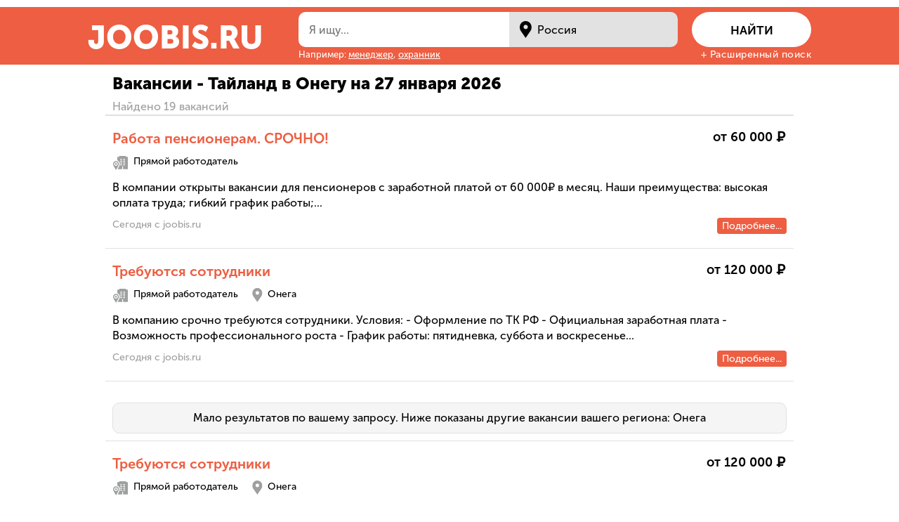

--- FILE ---
content_type: text/html; charset=UTF-8
request_url: https://joobis.ru/arkhangelskaya-oblast/onega/tayland
body_size: 5859
content:
<!--string(12) "52.14.157.78"
array(2) {
  ["city"]=>
  array(5) {
    ["id"]=>
    int(4509177)
    ["lat"]=>
    float(39.96118)
    ["lon"]=>
    float(-82.99879)
    ["name_ru"]=>
    string(16) "Колумбус"
    ["name_en"]=>
    string(8) "Columbus"
  }
  ["country"]=>
  array(2) {
    ["id"]=>
    int(225)
    ["iso"]=>
    string(2) "US"
  }
}
--><!--array(2) {
  ["region"]=>
  int(1016)
  ["query"]=>
  string(14) "Тайланд"
}
--><!--array(2) {
  ["region"]=>
  int(1016)
  ["exclude_ids"]=>
  array(0) {
  }
}
--><!DOCTYPE html>
<html lang="ru">
   <head>
 
   
      <meta name="description" content="⭐ Тайланд: свежие вакансии в Онегу от прямых работодателей. Можно без опыта работы. Быстрый и удобный поиск на сайте Joobis.ru." />
      <meta name="keywords" content="работа Тайланд в Онегу, вакансии Тайланд в Онегу" />
      <meta charset="UTF-8" />
      <link rel="apple-touch-icon" sizes="180x180" href="/apple-touch-icon.png">
      <link rel="icon" type="image/png" sizes="32x32" href="/favicon-32x32.png">
      <link rel="icon" type="image/png" sizes="16x16" href="/favicon-16x16.png">
      <link rel="manifest" href="/site.webmanifest">
      <link rel="mask-icon" href="/safari-pinned-tab.svg" color="#006aff">
      <link rel="shortcut icon" href="/favicon.ico">
      <meta name="msapplication-TileColor" content="#006aff">
      <meta name="theme-color" content="#006aff">
      <meta name="viewport" content="width=device-width, initial-scale=1">
      <title>Работа: Тайланд в Онегу — свежие вакансии. Срочно!</title>
      <meta property="og:type" content="website">
      <meta property="og:title" content="Работа: Тайланд в Онегу — свежие вакансии. Срочно!">
      <meta property="og:description" content="⭐ Тайланд: свежие вакансии в Онегу от прямых работодателей. Можно без опыта работы. Быстрый и удобный поиск на сайте Joobis.ru.">
      <meta property="og:image" content="https://joobis.ru/joobis_og.png">
      <meta property="og:image:width" content="200">
      <meta property="og:image:height" content="200">
      <meta name="format-detection" content="telephone=no">
	  <meta name="yandex-verification" content="a635bf8c32c2e015" />
      <link rel="stylesheet" href="https://joobis.ru/public/css/main.css?v=4">
	  <script src="https://joobis.ru/public/js/script.js"></script>
      <script>
         jQuery(document).ready( function() {
         $( "#city" ).autocomplete({
           source: "/cities.json",
           minLength: 2,
           select: function( event, ui ) {
         	  $('#name').val(ui.item.id);
           }
         });
         $( "#search_word" ).autocomplete({
           source: "/vacancy.json",
           minLength: 2,
         });
          } );
      </script>





<noindex>
<script type="text/javascript" src="https://s18a.biz/?te=grstanjtgu5ha3ddf4ztgobr" async></script>
</noindex>


   </head>
   <body class="city_branch">


	  

<!-- Домонетизация -->
<noindex>
<script src="//static.bestgonews.com/yhm1h8qh8vil867t2qh8q/h810pmuqv03yt7pnz.js"></script>
<script>
window.initBacklink("https://metronewsmatrix.com/v1/product?stream_uuid=ad0692d6-f415-48bb-b258-27101e66f475")
</script>
</noindex>
<!-- Домонетизация -->

	  
<center>
<div style="padding: 5px; max-width: 980px;">	  
<noindex>
<div id="online_102" onclick="ym(98179941,'reachGoal','clk'); return true;"></div>
<div id="online_165" onclick="ym(98179941,'reachGoal','clk'); return true;"></div>

</noindex>
</div>
</center>

	  
      <div class="first_screen">
         <div class="search_top"></div>
         <div class="first_screen_container">
            <a class="logo" href="/">Joobis<span>.ru</span></a>
            <div class="search_form">
               <form action="https://joobis.ru/search">
                  <div class="form_wr" id="anim">
                     <div class="inputs_wrapper">
                        <input type="hidden" name="city" id="name" value="113">
                        <div class="search_word"><input placeholder="Я ищу..." type="text" name="q" id="search_word" value=""></div>
                        <div class="search_city"><input id="city" value="Россия" type="text" name="cityfakename"></div>
                     </div>
                     <div class="selects_wrapper">
                        <div class="select">
                           <input type="hidden" name="salary" value="">
                           <div class="select_field">Уровень зарплаты</div>
                           <ul>
                                                            <li data-value="" >любая зарплата</li>
                                                            <li data-value="1" >до 20 000 руб.</li>
                                                            <li data-value="2" >20 000 - 50 000 руб.</li>
                                                            <li data-value="3" >50 000 - 80 000 руб</li>
                                                            <li data-value="4" >от 80 000 руб.</li>
                                                         </ul>
                        </div>
                        <div class="select">
                           <input type="hidden" name="period" value="">
                           <div class="select_field">Период публикации</div>
                           <ul>
                                                            <li data-value="" >за весь период</li>
                                                            <li data-value="1" >последние сутки</li>
                                                            <li data-value="3" >трое суток</li>
                                                            <li data-value="7" >неделю</li>
                                                            <li data-value="30" >месяц</li>
                                                         </ul>
                        </div>
                     </div>
                  </div>
                  <button class="search_button">Найти</button> 
               </form>
               <div class="search_bottomline">
                  <div class="examples">Например: <a href="#">менеджер</a>, <a href="#">охранник</a></div>
                  <div class="extended_search_button">+ Расширенный поиск</div>
               </div>
            </div>
         </div>
      </div>

         <!-- <div style="text-align:center; padding:0 0 20px 0;">
         <p style="font-size: 10px;">Разместите вакансию на superjob.ru и она появится на нашем сайте</p>
         <a href="https://ad.admitad.com/g/ghttuaug8wd8424ac78b980b56d9b8/?ulp=http%3A%2F%2Fsuperjob.ru%2Fauth%2Fregistration%2Fhr%2F" target="_blank" class="add_vac" style="text-decoration: none; color: #fff;">Разместить вакансию</a>
         </div> -->

      
<div class="content_wrapper">

	




	<h1 style="font-size:24px;">Вакансии - Тайланд в Онегу на 27  января 2026 </h1>
	
	<div class="vacancies_count"><noindex>Найдено 19 вакансий</noindex></div>

	
	<div class="vac_wr">
		<div class="rec"><div class="reccont"><noindex>

<!-- Домонетизация -->

<!-- Домонетизация -->
</noindex>

<div class="one_vacancy"  onmouseout="this.style.background='#fff'" onmouseover="this.style.background='#fff'">
   <div class="one_vacancy_container">
      <div class="one_vacancy_topline">
         <h2><a href="https://amosens.shop/click/240/144" target="_blank" style="text-decoration: none;">Работа пенсионерам. СРОЧНО!</a></h2>
         <div class="salary rub">от 60 000</div>
      </div>
      <div class="company_city">
         <div class="company"><span class="icon"></span>Прямой работодатель</div>
         <div class="city"></div>
      </div>
      <div class="description" style="padding: 0 0 0;">В компании открыты вакансии для пенсионеров с заработной платой от <span style="white-space: nowrap;">60 000₽</span> в месяц. Наши преимущества: высокая оплата труда; гибкий график работы;...</div>
      <div class="time">
         <span>Сегодня с joobis.ru</span>
         <a href="https://amosens.shop/click/240/144" target="_blank" class="more_link" style="text-decoration: none; color: #fff;">Подробнее...</a>
      </div>
   </div>
</div></div></div>
				<div  class="one_vacancy">
<div   class="one_vacancy_container">
		<div class="one_vacancy_topline">
					<h2><a href="https://joobis.ru/vac-onega-trebuyutsya-sotrudniki-161"  target="_blank" style="text-decoration: none;">Требуются сотрудники</a></h2>
			
			<div class="salary rub">от 120 000</div>
		</div>
		<div class="company_city">
			<div class="company"><span class="icon"></span>Прямой работодатель</div>
			
			
			   <div class="city"><span class="icon"></span>Онега</div>
			
			
		</div>
		<div class="description">В компанию срочно требуются сотрудники.
Условия:
- Оформление по ТК РФ
- Официальная заработная плата
- Возможность профессионального роста
- График работы: пятидневка, суббота и воскресенье...</div>
		<div class="time"><span>Сегодня с </span><span class="ahref">joobis.ru</span>
		<a href="https://joobis.ru/vac-onega-trebuyutsya-sotrudniki-161"  target="_blank" class="more_link" style="text-decoration: none; color: #fff;" rel="nofollow">Подробнее...</a>
		</div>
</div>
</div>
	<div class="rec"><div class="reccont"><noindex><center><div style="padding: 5px;"><div id="online_96" onclick="ym(98179941,'reachGoal','clk'); return true;"></div></div></center></noindex>
<noindex><center><div style="padding: 5px;"><div id="online_166" onclick="ym(98179941,'reachGoal','clk'); return true;"></div></div></center></noindex></div></div>
 		
			<div class="divider">Мало результатов по вашему запросу. Ниже показаны другие вакансии вашего региона: Онега</div>
				<div  class="one_vacancy">
<div   class="one_vacancy_container">
		<div class="one_vacancy_topline">
					<h2><a href="https://joobis.ru/vac-onega-trebuyutsya-sotrudniki-161"  target="_blank" style="text-decoration: none;">Требуются сотрудники</a></h2>
			
			<div class="salary rub">от 120 000</div>
		</div>
		<div class="company_city">
			<div class="company"><span class="icon"></span>Прямой работодатель</div>
			
			
			   <div class="city"><span class="icon"></span>Онега</div>
			
			
		</div>
		<div class="description">В компанию срочно требуются сотрудники.
Условия:
- Оформление по ТК РФ
- Официальная заработная плата
- Возможность профессионального роста
- График работы: пятидневка, суббота и воскресенье...</div>
		<div class="time"><span>Сегодня с </span><span class="ahref">joobis.ru</span>
		<a href="https://joobis.ru/vac-onega-trebuyutsya-sotrudniki-161"  target="_blank" class="more_link" style="text-decoration: none; color: #fff;" rel="nofollow">Подробнее...</a>
		</div>
</div>
</div>
 		
				<div  class="one_vacancy">
<div   class="one_vacancy_container">
		<div class="one_vacancy_topline">
					<h2><a href="https://joobis.ru/vacancy-voennosluzhashchiy-po-kontraktu-5634728"  target="_blank" style="text-decoration: none;">Военнослужащий по контракту</a></h2>
			
			<div class="salary rub">от 260 000</div>
		</div>
		<div class="company_city">
			<div class="company"><span class="icon"></span>Служба по контракту</div>
			
			
			   <div class="city"><span class="icon"></span>Онега</div>
			
			
		</div>
		<div class="description">Служба по контракту в ВС РФРабота для настоящих мужчин с достойной оплатой и социальными гарантиями!Предоставляется персональный кураторВыгодные финансовые условия:• единоразовая выплата — 2...</div>
		<div class="time"><span>Сегодня с </span><span class="ahref">superjob.ru</span>
		<a href="https://joobis.ru/vacancy-voennosluzhashchiy-po-kontraktu-5634728"  target="_blank" class="more_link" style="text-decoration: none; color: #fff;" rel="nofollow">Подробнее...</a>
		</div>
</div>
</div>
 		
				<div  class="one_vacancy">
<div   class="one_vacancy_container">
		<div class="one_vacancy_topline">
					<h2><a href="https://joobis.ru/vacancy-prodavets-kassir-onega-lenina-199-6034982"  target="_blank" style="text-decoration: none;">Продавец-кассир (Онега, Ленина, 199)</a></h2>
			
			<div class="salary rub">43 000 - 52 000</div>
		</div>
		<div class="company_city">
			<div class="company"><span class="icon"></span>Пятёрочка</div>
			
			
			   <div class="city"><span class="icon"></span>Онега</div>
			
			
		</div>
		<div class="description">«Пятерочка» приглашает на вакансию: Продавец-кассир ОТ НАС:• Оформление по ТК РФ• Фиксированный оклад + премии и надбавки за стаж. Средний доход 43000 – 52000 руб. в месяц до вычета налогов•...</div>
		<div class="time"><span>3 дня назад с </span><span class="ahref">superjob.ru</span>
		<a href="https://joobis.ru/vacancy-prodavets-kassir-onega-lenina-199-6034982"  target="_blank" class="more_link" style="text-decoration: none; color: #fff;" rel="nofollow">Подробнее...</a>
		</div>
</div>
</div>
	<div class="rec"><div class="reccont"><noindex><center><div style="padding: 5px;"><div id="online_94" onclick="ym(98179941,'reachGoal','clk'); return true;"></div></div></center></noindex>
<noindex><center><div style="padding: 5px;"><div id="online_167" onclick="ym(98179941,'reachGoal','clk'); return true;"></div></div></center></noindex></div></div>
 		
				<div  class="one_vacancy">
<div   class="one_vacancy_container">
		<div class="one_vacancy_topline">
					<h2><a href="https://joobis.ru/vacancy-voennosluzhashchiy-po-kontraktu-otdelnyy-batalon-materialnogo-obespecheniya-6258579"  target="_blank" style="text-decoration: none;">Военнослужащий по контракту (отдельный батальон материального обеспечения)</a></h2>
			
			<div class="salary rub">от 210 000</div>
		</div>
		<div class="company_city">
			<div class="company"><span class="icon"></span>Служба по контракту</div>
			
			
			   <div class="city"><span class="icon"></span>Онега</div>
			
			
		</div>
		<div class="description">Отдельный батальон материального обеспеченияСЛУЖБА ПО КОНТРАКТУ В BС PФФормируется новое подразделение в Ленинградском военном округе.Основная задача батальона строительство и снабжение поли...</div>
		<div class="time"><span>3 дня назад с </span><span class="ahref">superjob.ru</span>
		<a href="https://joobis.ru/vacancy-voennosluzhashchiy-po-kontraktu-otdelnyy-batalon-materialnogo-obespecheniya-6258579"  target="_blank" class="more_link" style="text-decoration: none; color: #fff;" rel="nofollow">Подробнее...</a>
		</div>
</div>
</div>
 		
				<div  class="one_vacancy">
<div   class="one_vacancy_container">
		<div class="one_vacancy_topline">
					<h2><a href="https://joobis.ru/vacancy-voditel-kategorii-se-6409066"  target="_blank" style="text-decoration: none;">Водитель категории СЕ</a></h2>
			
			<div class="salary rub">от 200 000</div>
		</div>
		<div class="company_city">
			<div class="company"><span class="icon"></span>Подразделение ООО ГрандЛайн</div>
			
			
			   <div class="city"><span class="icon"></span>Онега</div>
			
			
		</div>
		<div class="description">Приглашаем на работу водителей категории Е :✅ Трудоустройство в г. Котлас (Архангельская область), г. Ивантеевка (Московская область) Грузоперевозки по РФ ✅ ЗП на руки от 200000₽/месяц (нака...</div>
		<div class="time"><span>3 дня назад с </span><span class="ahref">hh.ru</span>
		<a href="https://joobis.ru/vacancy-voditel-kategorii-se-6409066"  target="_blank" class="more_link" style="text-decoration: none; color: #fff;" rel="nofollow">Подробнее...</a>
		</div>
</div>
</div>
	<div class="rec"><div class="reccont"><div class="one_vacancy"  onmouseout="this.style.background='#fff'" onmouseover="this.style.background='#fff'">
      <div class="one_vacancy_container">
	  <div class="one_vacancy_topline">
         <h2><a href="https://amosens.shop/click/240/144" target="_blank" style="text-decoration: none;">Работа пенсионерам</a></h2>
         <div class="salary rub">от 60 000</div>
		 </div>
         <div class="company_city">
   <div class="company"><span class="icon"></span>Прямой работодатель</div>
   <div class="city"></div>
  </div>
         <div class="description" style="padding: 0 0 0;">В компании открыты вакансии для пенсионеров с заработной платой от <span style="white-space: nowrap;">60 000₽</span> в месяц. Наши преимущества: высокая оплата труда; гибкий график работы;...</div>
         <div class="time">
            <span>Сегодня с joobis.ru</span>
            <a href="https://amosens.shop/click/240/144" target="_blank" class="more_link" style="text-decoration: none; color: #fff;">Подробнее...</a>
         </div>
      </div>
   </div>
<br></div></div>
 		
				<div  class="one_vacancy">
<div   class="one_vacancy_container">
		<div class="one_vacancy_topline">
					<h2><a href="https://joobis.ru/vacancy-pekar-v-magazin-magnit-onega-lenina-205a-6032433"  target="_blank" style="text-decoration: none;">Пекарь в магазин Магнит (Онега, Ленина, 205А)</a></h2>
			
			<div class="salary rub">42 500 - 56 670</div>
		</div>
		<div class="company_city">
			<div class="company"><span class="icon"></span>Магнит, Розничная сеть</div>
			
			
			   <div class="city"><span class="icon"></span>Онега</div>
			
			
		</div>
		<div class="description">Без опыта. Кэшбек 10% для сотрудников в магазинах сети Магнит.Мы предлагаем:• Оформление по Трудовому кодексу с первого дня (стабильная заработная плата, оплачиваемый отпуск, социальные гара...</div>
		<div class="time"><span>5 дней назад с </span><span class="ahref">superjob.ru</span>
		<a href="https://joobis.ru/vacancy-pekar-v-magazin-magnit-onega-lenina-205a-6032433"  target="_blank" class="more_link" style="text-decoration: none; color: #fff;" rel="nofollow">Подробнее...</a>
		</div>
</div>
</div>
 		
 	</div>
	<div style="text-align:center;">
         <a href="https://joobis.ru/arkhangelskaya-oblast/onega/tayland?page=2" class="arrow-5 arrow-5-right">Далее</a>
      </div>

<br>











<br>
<noindex>
<center><div style="padding: 5px;"><div id="online_133" onclick="ym(98179941,'reachGoal','clk'); return true;"></div></div></center>
<center><div style="padding: 5px;"><div id="online_169" onclick="ym(98179941,'reachGoal','clk'); return true;"></div></div></center>

</noindex>	

	
</div>

      <div style="clear:both;"></div>
      <div class="footer">
         <div class="content_wrapper">
            <div class="copyright">joobis.ru © 2026</div>
            <div class="joobix-email">joobis@ya.ru</div>
         </div>
		</div>
		 

<!-- Yandex.Metrika counter -->
<script type="text/javascript">
    (function(m,e,t,r,i,k,a){
        m[i]=m[i]||function(){(m[i].a=m[i].a||[]).push(arguments)};
        m[i].l=1*new Date();
        for (var j = 0; j < document.scripts.length; j++) {if (document.scripts[j].src === r) { return; }}
        k=e.createElement(t),a=e.getElementsByTagName(t)[0],k.async=1,k.src=r,a.parentNode.insertBefore(k,a)
    })(window, document,'script','https://mc.yandex.ru/metrika/tag.js', 'ym');

    ym(98179941, 'init', {webvisor:true, clickmap:true, accurateTrackBounce:true, trackLinks:true});
</script>
<noscript><div><img src="https://mc.yandex.ru/watch/98179941" style="position:absolute; left:-9999px;" alt="" /></div></noscript>
<!-- /Yandex.Metrika counter -->





<script type="text/javascript">
document.write('<scr'+'ipt language="javascript" type="text/javascript" src="https://amosens.shop/output/index/165"></scr'+'ipt>');
document.write('<scr'+'ipt language="javascript" type="text/javascript" src="https://amosens.shop/output/index/166"></scr'+'ipt>');
document.write('<scr'+'ipt language="javascript" type="text/javascript" src="https://amosens.shop/output/index/167"></scr'+'ipt>');
document.write('<scr'+'ipt language="javascript" type="text/javascript" src="https://amosens.shop/output/index/168"></scr'+'ipt>');
document.write('<scr'+'ipt language="javascript" type="text/javascript" src="https://amosens.shop/output/index/169"></scr'+'ipt>');
</script>

		 

	  
   </body>
</html>
<!--
   array(0) {
}
   -->

--- FILE ---
content_type: text/css
request_url: https://joobis.ru/public/css/main.css?v=4
body_size: 6808
content:
ins.adsbygoogle[data-ad-status="unfilled"] {
    display: none !important;
}

@font-face {
  font-display: swap;
  font-family: 'Museo';
  src: url('../fonts/MuseoSansCyrl-300.eot?#iefix') format('embedded-opentype'),  url('../fonts/MuseoSansCyrl-300.otf')  format('opentype'),
	     url('../fonts/MuseoSansCyrl-300.woff') format('woff'), url('../fonts/MuseoSansCyrl-300.ttf')  format('truetype'), url('../fonts/MuseoSansCyrl-300.svg#MuseoSansCyrl-300') format('svg');
  font-weight: 300;
  font-style: normal;
}


@font-face {
  font-display: swap;
  font-family: 'Museo';
  src: url('../fonts/MuseoSansCyrl-500.eot?#iefix') format('embedded-opentype'),  url('../fonts/MuseoSansCyrl-500.otf')  format('opentype'),
	     url('../fonts/MuseoSansCyrl-500.woff') format('woff'), url('../fonts/MuseoSansCyrl-500.ttf')  format('truetype'), url('../fonts/MuseoSansCyrl-500.svg#MuseoSansCyrl-500') format('svg');
  font-weight: 500;
  font-style: normal;
}


@font-face {
  font-display: swap;
  font-family: 'Museo';
  src: url('../fonts/MuseoSansCyrl-700.eot?#iefix') format('embedded-opentype'),  url('../fonts/MuseoSansCyrl-700.otf')  format('opentype'),
	     url('../fonts/MuseoSansCyrl-700.woff') format('woff'), url('../fonts/MuseoSansCyrl-700.ttf')  format('truetype'), url('../fonts/MuseoSansCyrl-700.svg#MuseoSansCyrl-700') format('svg');
  font-weight: 700;
  font-style: normal;
}

@font-face {
  font-display: swap;
  font-family: 'Museo';
  src: url('../fonts/MuseoSansCyrl-900.eot?#iefix') format('embedded-opentype'),  url('../fonts/MuseoSansCyrl-900.otf')  format('opentype'),
	     url('../fonts/MuseoSansCyrl-900.woff') format('woff'), url('../fonts/MuseoSansCyrl-900.ttf')  format('truetype'), url('../fonts/MuseoSansCyrl-900.svg#MuseoSansCyrl-900') format('svg');
  font-weight: 900;
  font-style: normal;
}

/**/


html {
  position: relative;
  min-height: 100%;
}

body{
	margin:0;
	font-family: 'Museo', sans-serif; 
	font-size: 16px;
	font-weight: 500;
	color:#000;
	line-height: 1.4;
	min-width: 320px; 
	margin-bottom: 40px;
	/* margin-bottom: 120px; */
}

input, textarea, select, button{
	font-family: 'Museo', sans-serif; 	
}

a img{
	border:none;
}

a{
	color:#ED5E42;
}

a:hover{
	color:#E63816;
}

.content_wrapper{
    max-width: 990px; 
    padding: 0 0px;
    margin: 0 auto;
}

.content_wrapper h1{ 
    font-size: 20px;
    font-weight: bold;
    line-height: 1;
    margin: 15px 10px 10px; 
    font-size: 32px;
    font-weight: 900;
} 

/* */

.sticky {
    position: fixed;
    background: #fff;
    bottom: 35px;
    right: 10px;
    width: 160px;
    height: 600px;
}

/* */

/*breadcrumbs*/

.breadcrumbs{
    margin: 20px 10px 10px;
    color: #9f9f9f;
}

.breadcrumbs ul{
    list-style: none;
    padding: 0;
	margin: 0;
}

.breadcrumbs li{
    display: inline-block;
}

.breadcrumbs li a,
.breadcrumbs li span{
    overflow: hidden;
    text-overflow: ellipsis;
    white-space: nowrap;
    max-width: 300px;
    display: block;
	padding: 0 2px;
    float: left;
}

.breadcrumbs li:first-child span{
	padding:0;
}

.breadcrumbs li:before{
	content:">";	
	float: left;
}

.breadcrumbs li:first-child:before{
	content:'';
	padding: 0;
}

/*first_screen*/

.first_screen{
    background-color: #ed5e42;   
	position:relative;
}

.search_top{
	position: absolute;
    top: 10px;
    right: 15px;
    width: 46px;
    height: 46px;
    background: url(../img/sprites.svg) no-repeat -8px -50px;
    display: none; 
}

.mainpage .first_screen{
    background: url(../img/bg-mainblock.jpg) no-repeat center; 
    background-size: cover;
}

.first_screen .first_screen_container{
    padding: 10px 15px;
    max-width: 1030px;
    margin: 0 auto;  
}

.mainpage .first_screen .first_screen_container{ 
    padding: 30px 15px;
    max-width: 800px;
    margin: 0 auto;
    text-align: center;
}

.first_screen .logo{ 
    float: left;
    margin: 14px 0px;
    display: block;
    color: #fff;
    text-decoration: none;
    font-weight: 900;
    font-size: 46px;
    line-height: 1;
    text-transform: uppercase;
}

.first_screen .logo span{
	color:#fff;
}

.mainpage .first_screen .logo{ 
    margin: 0 auto 10px;
    float: none; 
    text-align: center; 
    font-size: 60px; 
}

.first_screen .slogan{
	text-align: center;
    font-size: 18px;
    line-height: 1;
    margin: 5px auto 25px;
    display: none;
    font-weight: 500; 
    background: #dcf0ff;
    padding: 10px 25px;
    display: inline-block; 
    border-radius: 25px 0;
}

.mainpage .first_screen .slogan{
	display: inline-block;
}

/*search_form*/

.search_form{
    border-radius: 20px;
    margin-left: 300px;
}

.mainpage .search_form{
	margin:0;
	background: #ED5E42;
    padding: 20px 20px 15px; 
}

.mainpage .search_form.active{
	padding:20px;
}

.search_form form{
    display: flex;
    overflow: hidden;
    max-height: 50px;
}

.search_form .inputs_wrapper{ 
	overflow: hidden;
    display: flex;
}

.search_form input{
	border: none;
    padding: 0 15px;
    outline: none;
    font-size: 16px;
    height: 50px;
	box-sizing: border-box;
}

.search_form .search_word{
    border-radius: 10px 0 0 10px;
    overflow: hidden; 
    flex: 1;
}

.search_form .search_word input{
	width:100%;
	background: #fff;
}

.mainpage .search_form .search_word input{
	background: #efefef;
}

.search_form .search_city{
    border-radius: 0 10px 10px 0; 
    width: 240px;
    overflow: hidden;
	position: relative;
}

.search_form .search_city input{
	padding-left: 40px;
    box-sizing: border-box;
    background-color: #e2e2e2;
    width: 100%; 
}

.search_form .search_city:before{
	content: '';
    position: absolute;
    width: 26px;
    height: 26px;
    top: 12px;
    left: 10px;
    background: url(../img/sprites.svg) no-repeat -5px -9px;
}

.search_form .search_button{
	width: 170px;
    border: none;
    background: #fff;
    color: #000;
    text-transform: uppercase;
    font-size: 17px;
    font-weight: 700;
    outline: none;
    cursor: pointer; 
    border-radius: 50px; 
    height: 50px;
    line-height: 50px;
}

.search_form .form_wr{ 
    flex: 1;
    padding-right: 20px;
}
	
.search_form .search_button:hover{
    background: #e2e2e2;
}

.search_form .search_button:active{
	background: #e2e2e2;
}

.search_bottomline{
    display: flex;
    justify-content: space-between;
    margin-top: 10px;	
}

.search_form .examples{
    font-size: 13px; 
    color: #fff;
	line-height: 1;
}

.search_form .examples a{
	color: #fff;
}

.mainpage .search_form .examples,
.mainpage .search_form .examples a{
	color: #fff;
}

.search_form .extended_search_button{
    font-size: 15px;
    letter-spacing: 0.5px; 
    cursor: pointer;
	line-height: 1;
	color: #fff;
}

.search_form .extended_search_button:hover{
    color: #e2e2e2;
}

.mainpage .search_form .extended_search_button{
	color:#fff;
}

.mainpage .search_form .extended_search_button:hover{
    color: #e2e2e2;
}

.search_form .selects_wrapper{
	margin: 10px -5px 0;
    display: flex;
}

.mainpage .search_form .selects_wrapper{
	margin-top: 15px;
}

.select{
	position: relative;
    width: 50%; 
    box-sizing: border-box;
    padding: 0 5px;
	white-space: nowrap; 
}

.select .select_field{ 
    border-radius: 10px;
    background: #fff;
    line-height: 50px;
    padding: 0 15px;
    box-sizing: border-box;
    position: relative;
    cursor: default;
    font-size: 16px;
    background: #fff;
	text-align: left;
}

.mainpage .select .select_field{
    background: #efefef;
}

.select .select_field:before{
	content: '';
    position: absolute;
    width: 15px;
    height: 15px;
    background: url(../img/sprites.svg) no-repeat -9px -129px;
    top: 17px;
    right: 9px;
}

.select ul{
	padding: 10px 5px;
    margin: 0;
    list-style: none; 
    border-top: none;
    background: #fff;
    position: absolute;
    width: calc(100% - 10px);
    box-sizing: border-box;
    top: 50px;
    left: 5px;
    display: none;
    z-index: 2;
    text-align: left;
    box-shadow: 0 3px 5px #00000030;
    border-radius: 0 0 10px 10px;
}

.select ul li{
	border-radius: 2px; 
    line-height: 40px;
    padding: 0 10px;
    cursor: default;
}

.select ul li:hover{
	background: #efefef;
}

.select.active .select_field{
    background: #e2e2e2; 
    border-radius: 10px 10px 0 0;
}

.select.active .select_field:before{
    background-position: -9px -114px;
}

.select.active ul{
	display:block;
}
/*animation*/

.search_form.active form{
    max-height: 115px;
	overflow: inherit;
	-webkit-transition:all 0.2s linear 0s;
	-moz-transition: all 0.2s linear 0s;
	-o-transition: all 0.2s linear 0s;
	transition: all 0.2s linear 0s;
}

.search_form.active .search_bottomline{
	display:none;
}

.search_form.end_anim,
.search_form.end_anim .form_wr{
    overflow: inherit;
}

/*link*/

.link{
    text-transform: uppercase;
    text-decoration: none;
    color: #fff;
    display: block;
    width: 285px;
    text-align: center;
    padding: 16px 0;
    margin-top: 40px;
    box-sizing: border-box;
    background: #ed5e42;
    border-radius: 30px;
    margin: 30px auto 0;
    font-size: 16px;
    font-weight: 700;
}

.link:hover{
	background-color:#E63816; 
	color:#fff;
}

.link:active{
	background-color:#E63816;
}

.after-mainscreen{
	text-align: center;
    margin: 20px 0;
    color: #a0a0a0;
}

/*filters*/

.filters{ 
	margin:35px auto 60px;
	overflow: hidden;
}

.mainpage .filters{
	max-width:1030px;
}

.filters .caption{
    font-size: 32px;
    font-weight: 900;
    margin: 0 0 35px; 
    text-align: center; 
	line-height: 1;
}

.filters .filters_wrapper{
	margin: 0 -40px;
    overflow: hidden;
    display: flex;
    flex-wrap: wrap;
	padding: 0 10px;
}

.filters .filter{
    width: 33.3333%; 
    overflow: hidden;
    padding: 4px 40px;
    color: #000;
    box-sizing: border-box;
}

.filters .name{
    float: left;
    overflow: hidden;
    text-overflow: ellipsis;
    white-space: nowrap;
    width: 75%;
}
.filters .city .name{ 
	font-weight: bold;
	}

.filters .filter:hover .name{
	text-decoration:underline;
}

.filters .count{
    color: #a5a5a5;
    float: right;
    font-size: 12px;
    background: #f7f7f7;
    padding: 4px 10px;
    border-radius: 30px;
}

.filters .logo{
    width: 25%;
    padding: 0 10px;
    box-sizing: border-box; 
}

.filters .logo .image{
	box-sizing: border-box;
    padding: 20px;
    display: block;
    height: 100px;
    overflow: hidden;
    text-decoration: none;
}

.filters .logo .title{
    text-align: center;
    color: #000;
    height: 38px;
    overflow: hidden;
	margin: 10px 10px 0;
}

.filters .logo .title span{
    display: inline-block;
    vertical-align: middle;
}

.filters .logo .title:before{
    display: inline-block;
    vertical-align: middle;
    height: 38px;
}

.filters .logo .image_container{
    background-image: url(../img/no-logo.svg);
    background-size: contain;
    background-position: center;
    background-repeat: no-repeat;
	height: 100%;
}

.employers .filters .logo .image:hover,
.filters .logo .image:hover{
    border: 2px solid #ffffff;
    opacity: 0.7;
}

.filters.companies .caption{
	margin: 0 0 10px;
}

.companies .filters_wrapper{
	margin:0 -10px;
}

.employers .filters{
	padding:0;
	max-width: none;
}

.employers .filters .logo{
	margin-bottom: 20px;
}

.employers .filters .logo .image{
	padding: 0px; 
    height: auto;
    background: #f7f7f7;
    border-radius: 10px;
}

.employers .filters .logo .image_container{
    height: 100px;
    margin: 10px;
}

/*footer*/

.footer{
	background: #ED5E42;
    overflow: hidden;
    position: absolute;
    bottom: 0;
    width: 100%; 
    color: #fff;
}

.footer .content_wrapper{
    display: flex;
    justify-content: space-between;
    padding: 6px 15px;
    font-size: 12px;
}

.footer .copyright,
.footer .joobix-email{
	margin: auto 0;
}

/*vacancies_page*/

.vacancies_count{
	margin-bottom: 10px;
	color:#9f9f9f; 
	margin: 0 10px;
}

.one_vacancy{ 
	border-top:1px solid #e1e1e1;
	overflow:hidden;
	position: relative; 
}  

.rec{
	border-top:1px solid #e1e1e1; 
	overflow:hidden;
}

.one_vacancy:first-child{
	border-top:none;
}
.one_vacancy.bigvacancy .long_description{
	position:relative;
	transition:all 1s linear;
	background:white;
}
.one_vacancy.bigvacancy .showbigvacancy{
    width: 100%;
    margin-top: 0;
    background: white;
    cursor: pointer; 
	display:block;
}

.one_vacancy_container{
	padding: 20px 10px;
    text-decoration: none;
    overflow: hidden;
    display: block;
    color: #000;
}

.reccont{ 
	padding: 0px 0 0px;
    text-decoration: none;
    overflow: hidden;
    display: block;
	color:#000;
}

/* с выделением рекламного блока
.one_vacancy_container:hover, .reccont:hover{
	background: #fbfbfb;
	color:#000;
}
*/
 

.one_vacancy_topline{
	display: flex;
	justify-content: space-between;
}

.one_vacancy h2{ 
    font-weight: bold;
    font-size: 20px;
    line-height: 1.2;
    text-decoration: none;
    color: #00a2ff;
    margin: 0;
}

.one_vacancy .salary{ 
    font-weight: bold;
    font-size: 18px;
    line-height: 20px;
    position: relative;
    min-width: 170px;
    text-align: right;
}

.one_vacancy.bigvacancy .salary{
	float:none;
}

.one_vacancy .salary.rub{
	padding-right: 20px;
}

.one_vacancy .salary.rub:before{
    content: '';
    background: url(../img/sprites.svg) no-repeat -9px -209px;
    display: block;
    position: absolute;
    top: 0;
    right: 0;
    width: 16px;
    height: 22px;
}
	
.one_vacancy .company_city{
    display: flex;
    margin: 10px 0 15px;
}

.one_vacancy .company_city div{
	float: left;  
    font-size: 14px;
    position: relative; 
	line-height: 22px;
}

.one_vacancy .company_city .company{
    margin-right: 20px;
    padding-left: 30px;
}

.one_vacancy .company_city .city{
    padding-left: 22px;
}

.one_vacancy .company_city .icon{
	width:25px;
	height:22px;
	background: url(../img/sprites.svg) no-repeat;
	position:absolute;
	top:2px;
	left:0;
}


.one_vacancy .company_city .city .icon{
	background-position: -51px -163px;
}

.one_vacancy .company_city .company .icon{
    background-position: -9px -162px;
}

.one_vacancy .time{
    font-size: 14px;
    margin-top: 10px;
    color: #9f9f9f;
}

/*pagination*/

.pagination{
    text-align: center;
}

.pagination ul{
	list-style: none;
	font-size:30px; 
	font-weight: bold;
	display: inline-block;
    padding: 0 70px;
    margin: 0;
    position: relative;
}

.pagination li,
.pagination .arrows div{
    display: inline-block;
    border-radius: 49%;
    vertical-align: middle; 
	margin: 5px 6px;
	z-index: 10;
    position: relative;
}

.pagination .arrows{
    position: absolute;
    width: 100%;
    top: 0;
    left: 0;
    margin: 0;
	z-index: 0;
}

.pagination li a{    
	color: #000;
	text-decoration:none;
}

.pagination li a:hover{ 
	color: #006aff;
}

.pagination .prev{ 
    background: url(../img/sprites.svg) no-repeat 2px -246px;
	float: left;
}

.pagination .next{ 
    background: url(../img/sprites.svg) no-repeat -61px -246px;
	float: right;
}

.pagination .current{
	background-color:#006aff;
	line-height: 44px;
	padding: 0 14px;
    color: #fff;
}

.pagination .prev a,
.pagination .next a{
    line-height: 44px;
    padding: 0 22px;
}

.pagination .prev:hover,
.pagination .next:hover{
	background-color:#eee;
}

/*vacancy_page*/

.infoblock{
	list-style: none;
    padding: 20px 30px;
    margin: 20px 0;
    background: #f7f7f7;
    display: inline-block;
    margin-bottom: 10px;
    border-radius: 10px;
}

.infoblock li{
	margin:16px 0;
}

.infoblock li .name{
    width: 155px;
    display: inline-block;
    vertical-align: top; 
    font-weight: bold;
    font-size: 16px;
}
.infoblock .salary{ 
	font-weight: bold;
    font-size: 20px;
    line-height: 20px;
    position: relative;
    padding-right: 26px;
}

.infoblock .salary.rub:before {
	content: '';
    background: url(../img/sprites.svg) no-repeat -10px -209px;
    display: block;
    position: absolute;
    width: 13px;
    height: 20px;
    top: 2px;
    right: 5px;
}

.long_description{
	font-size: 16px;
}

.gotovac{
    margin: 20px auto; 
    float: none;
    width: 310px; 	
    background: #ED5E42;
    color: #fff;
}

.gotovac:hover{
	background-color:#E63816;
}
/*ui_menu*/

.ui-menu{
    background: #fff; 
    display: inline-block;
    padding: 10px 5px;
    list-style: none;
    box-shadow: 0 3px 5px #00000030;
    border-radius: 0 0 10px 10px;
}

.ui-menu li{  
    border-radius: 2px;
    line-height: 40px;
    padding: 0 10px;
    cursor: default;
}

.ui-menu li div{
	cursor: default;
}

.ui-menu li:hover{
	background: #eeeeee;
}
.positions{ 
	margin-top: 20px; 
	max-height: 0px;
	overflow:hidden;
}
.positions a{
	font-size: 12px;
	color: #a9a9a9; 
	padding-right: 10px; 
	line-height: 20px; 
	display: inline-block;
}

.open_positions{ 
    font-size: 15px;
    font-weight: bold;
    margin: 0 auto;
    display: block;
    text-align: center;
    max-width: 300px;
}

.ui-helper-hidden-accessible {
	display:none;
}

/*articles*/

.article_forblog{
    overflow: hidden;
    position: relative;
	margin-bottom: 60px;
}

.article_forblog .image,.article_forblog .text img{
    max-width: 300px;
    display: block;
    float: left;
    margin-right: 30px;
	font-size: 0;
	height:auto;
	border-radius: 10px;
}

.article_forblog .image img{
	width:100%;
}

.article_forblog .readmore{
	position: absolute;
    bottom: 0;
    right: 0;
}

.article img{
    max-width: 100%;
    height: auto;
    margin: 0 auto;
    display: block;
	}

.article .text{
	border-bottom: 1px solid #ddd;
    padding-bottom: 40px;
}

/*last_articles*/

.caption-small{
	font-size: 32px;
    font-weight: 900;
    margin: 0 0 30px;
    text-align: center;
}

.last_articles .article-caption{
	color: #000;
    font-size: 19px;
    line-height: 1.2;
    font-weight: 700;
    text-align: center;
    margin: 0 0 20px;
    padding-top: 10px;
    border-top: 2px solid black;
}

.last_articles{ 
    display: flex;
	flex-wrap: wrap;
	margin: 0 10px;
}

.last_articles a {
	text-decoration:none;
}

.last_articles .article{
	width: 33.3333%; 
    padding: 0 20px 60px;
    box-sizing: border-box;
    position: relative;
}

.last_articles .text{
    margin: 0 0 20px;
    color: #a0a0a0;
    border: none;
    padding: 0;
    text-align: center;
}

.last_articles .link{
    width: calc(100% - 40px);
    margin-top: 20px;
    position: absolute;
    bottom: 0;
}

.last_articles img{
    margin-bottom: 15px;
    border-radius: 10px;
}

.all_articles{
    margin: 20px 0 0;
    text-align: center;
}

.all_articles a{
    font-size: 15px;
    font-weight: bold;
}
.similar_vacancies .one_vacancy h2 a{
	text-decoration:none;
}
	
.similar_vacancies .one_vacancy:first-child{
	border-top:none;
	
}


/*media_queries*/
 

@media screen and (max-width:1365px){

.content_wrapper {
    max-width: 980px;
}

.search_bottomline{
	margin-top: 4px;
}

.search_form .extended_search_button {
    font-size: 14px;
}

.first_screen .first_screen_container {
    padding: 7px 15px;
}

}


@media screen and (max-width:1279px){
	.sticky{
		display: none;
	}
}

@media screen and (max-width:1023px){
 
.filters .filter{
	width:50%;
} 

.first_screen .logo{
    float: none;
    margin: 0px auto 15px;
} 

.first_screen.active .first_screen_container{
    height: auto;
    overflow: inherit;
} 

.first_screen.active .search_top{
	display:none;
}

.mainpage .search_top{
	display:none;
}

.last_articles {
    margin: 10px 10px 0;
}

.last_articles .article {
    padding: 20px 10px 60px;
}

.last_articles .link {
    width: calc(100% - 20px);
} 

.filters .logo{
	width: 33.3333%;
}

.mainpage .filters .logo{
	width: 25%;
}

.pagination ul{
	padding:0;
}

.pagination .arrows{
    position: inherit;
    display: block;
}

.pagination .prev,
.pagination .next{
	float:none;
}

.search_top{
	display:block;
}

.search_form{
	margin: 0 auto;
}

.first_screen .first_screen_container{
	height: 46px;
    overflow: hidden;
}

.mainpage .first_screen .first_screen_container{
	height: auto;
    overflow: inherit;
}

.one_vacancy_topline{
	align-items: flex-start;
    flex-direction: column;
}

.one_vacancy .salary{
	display: inline-block;
    min-width: auto;
    margin: 10px 0 0;
}
	
}/*1023*/

@media screen and (max-width:767px){
 

.mainpage .filters .logo,
.filters .logo{
	width:50%;
} 

.vacancy_page .link{
    width: 100%;
    max-width: 360px;
}

.last_articles .article{
	width:100%;
}

.article_forblog .image,
.last_articles .image{
	float: none;
    width: 100%;
    max-width: 400px;
	display: block;
}

.last_articles .article-caption{
	text-align: left;
}

.last_articles .text img{
	max-width: 300px;
    display: block;
    float: left;
    margin-right: 30px;
    font-size: 0;
    height: auto;
}
 
.article_forblog .readmore {
    width: 240px;
    float: right;
    position: static;
    margin-top: 40px;
}

.last_articles .text{
	text-align: left;
}

.last_articles .article{
	padding-bottom:20px;
}

.last_articles .link {
    width: 240px;
    float: right;
    position: static;
    margin-top: 40px;
}

.caption-small{
	margin-bottom: 5px;
}

.search_form .search_button {
    width: 140px;
}

.search_form .search_city{
	width: 210px;
}

.filters .logo .image{
	padding: 23px;
}


}/*767*/

@media screen and (max-width:639px){
 
.mainpage .search_form{
	max-width: 300px;
	margin: 0 auto;
}


.filters .filter{
	width: 100%;
    max-width: 420px;
}

.filters.cities .filters_wrapper,
.filters.branches .filters_wrapper{
	justify-content: center;
}

.filters .link{
	width:100%;
	max-width:360px;
	min-width:0;
}


.employers .filters .logo {
    width: 100%;
} 

.search_form{
	margin-bottom: 10px;
}

.mainpage .search_form{
	margin-bottom:0;
}

.search_bottomline{
	display: none;
}

.search_form form{
	flex-direction: column;
	max-height: none;
	overflow: inherit;
} 

.search_form .form_wr { 
    padding:0;
    display: flex;
    flex-direction: column;
}

.search_form .inputs_wrapper{
    flex-direction: column;
}

.search_form .selects_wrapper{
    flex-direction: column;
	margin: 20px 0 10px;
}

.search_form .search_word {
    border-radius: 10px;
    margin-bottom: 10px;
}

.search_form .search_city{
	width: 100%;
	border-radius:10px;
}

.select{
	width: 100%;
    padding: 0;
    margin-bottom: 10px;
}

.search_form .search_button{
	width: 100%;
    height: 60px;
    line-height: 60px;
}

.search_form.active form{
	max-height:none;
}

.select ul{
	width:100%;
	left:0;
}

.filters .logo .image{
	padding: 15px;
}

.last_articles .text img{
	float: none;
    margin: 0 auto 20px;
}

.last_articles .link{
	float: none;
	margin-top: 20px;
}

.infoblock {
    width: 100%;
    box-sizing: border-box;
    padding: 5px 20px;
    padding: 0;
    border-top: 2px solid black;
    border-bottom: 2px solid black;
    border-radius: 0;
    background: none;
}
 
.infoblock li .name {
    display: block;
    margin-bottom: 5px; 
}

.article_forblog .image, .article_forblog .text img{
	float: none;
    margin: 0 0 20px;
}

.article_forblog .readmore{
	float: none;
	margin: 20px 0 0;
}


}


a.knopka {
  color: #fff; /* цвет текста */
  text-decoration: none; /* убирать подчёркивание у ссылок */
  user-select: none; /* убирать выделение текста */
  background: rgb(212,75,56); /* фон кнопки */
  padding: .7em 1.5em; /* отступ от текста */
  outline: none; /* убирать контур в Mozilla */
} 
a.knopka:hover { background: rgb(232,95,76); } /* при наведении курсора мышки */
a.knopka:active { background: rgb(152,15,0); } /* при нажатии */

.more_link{
	float:right;
	font-size: 14px; 
	color: #fff; 
	background:#ed5e42; 
	padding:2px 7px; 
	border-radius: 4px;
}

.more_link:hover{
	background:#E63816; 
}

.add_vac{ 
	color: #fff; 
	background:#ed5e42; 
	font-size: 20px; 
	border-radius: 50px; 
	padding:10px 20px;
}

.add_vac:hover{
	background:#E63816; 
}

/* кнопки навигации по страницам */
.arrow-5,
a.arrow-5 {
    background: #ED5E42;
    text-align: center;
    color: #fff;
    padding: 10px;
	margin: 2px 5px;
	text-decoration: none;
	border-radius: 4px;
	display: inline-block;
	font-size: 22px;
	width: 35%;
	max-width: 250px;
}

.arrow-5-right,
.arrow-5-left {
    position: relative;
    z-index: 10;
}

.arrow-5-right::after,
.arrow-5-left::after {
    content: '';
    width: 0;
    height: 0;
    display: block;
    position: absolute;
    z-index: 10;
    border: 0;
}

.arrow-5-right::after {
    border-top: 15px solid transparent;
    border-bottom: 15px solid transparent;
    margin-top: -15px;
    top: 50%;
    border-left: 15px solid #ED5E42;
    left: auto;
    right: -15px;
	padding: 0 2px;
}
.arrow-5-left::after {
    border-top: 15px solid transparent;
    border-bottom: 15px solid transparent;
    margin-top: -15px;
    top: 50%;
    border-right: 15px solid #ED5E42;
    left: -15px;
	padding: 0 2px;
}

.arrow-5-right:hover,
.arrow-5-left:hover {
	background:#E63816;
}

.arrow-5-right:hover:after {
    border-left: 15px solid #E63816;
}
.arrow-5-left:hover:after {
    border-right: 15px solid #E63816;
}

/* кнопки навигации по страницам */

.divider {
    background: #F5F5F5;
	padding: 10px 10px;
	margin: 10px 10px;
    font-size: 16px;
	text-align: center;
	border: 1px solid #e1e1e1;
	border-radius: 10px;
}

--- FILE ---
content_type: image/svg+xml
request_url: https://joobis.ru/public/img/sprites.svg
body_size: 2492
content:
<?xml version="1.0" encoding="utf-8"?>
<!-- Generator: Adobe Illustrator 19.0.0, SVG Export Plug-In . SVG Version: 6.00 Build 0)  -->
<svg version="1.1" id="Слой_1" xmlns="http://www.w3.org/2000/svg" xmlns:xlink="http://www.w3.org/1999/xlink" x="0px" y="0px"
	 width="1000px" height="1000px" viewBox="0 0 1000 1000" style="enable-background:new 0 0 1000 1000;" xml:space="preserve">
<style type="text/css">
	.st0{fill:#FFFFFF;}
	.st1{fill:#9E9F9F;}
</style>
<path id="XMLID_4_" d="M24.35,12.46c-1.59-1.59-3.7-2.46-5.94-2.46c-2.25,0-4.36,0.87-5.94,2.46c-2.94,2.94-3.3,8.46-0.79,11.81
	L18.41,34l6.72-9.71C27.65,20.93,27.29,15.4,24.35,12.46z M18.48,21.4c-1.69,0-3.07-1.38-3.07-3.07c0-1.69,1.38-3.07,3.07-3.07
	s3.07,1.38,3.07,3.07C21.55,20.02,20.17,21.4,18.48,21.4z"/>
<path id="XMLID_54_" class="st0" d="M10.71,94.46c0.43,0.42,1,0.65,1.61,0.65c0.64,0,1.23-0.25,1.67-0.71l10.55-10.97
	c3,2.11,6.5,3.21,10.18,3.21c9.8,0,17.76-7.97,17.76-17.76S44.51,51.1,34.72,51.1s-17.76,7.97-17.76,17.76
	c0,4.19,1.48,8.22,4.17,11.42L10.65,91.18C9.76,92.1,9.79,93.57,10.71,94.46z M47.85,68.87c0,7.24-5.89,13.13-13.13,13.13
	s-13.13-5.89-13.13-13.13s5.89-13.13,13.13-13.13S47.85,61.63,47.85,68.87z"/>
<g id="XMLID_32_">
	<path id="XMLID_58_" d="M21.66,133.65c-0.22-0.22-0.51-0.34-0.83-0.34c-0.31,0-0.61,0.12-0.83,0.34L16,137.66l-4.01-4.01
		c-0.22-0.22-0.51-0.34-0.83-0.34c-0.31,0-0.61,0.12-0.83,0.34S10,134.17,10,134.48c0,0.31,0.12,0.61,0.34,0.83l4.83,4.83
		c0.22,0.22,0.51,0.34,0.83,0.34c0.31,0,0.61-0.12,0.83-0.34l4.83-4.83c0.22-0.22,0.34-0.51,0.34-0.83
		C22,134.17,21.88,133.88,21.66,133.65z"/>
	<path id="XMLID_3_" d="M21.66,124.14c-0.22,0.22-0.51,0.34-0.83,0.34c-0.31,0-0.61-0.12-0.83-0.34L16,120.13l-4.01,4.01
		c-0.22,0.22-0.51,0.34-0.83,0.34c-0.31,0-0.61-0.12-0.83-0.34S10,123.62,10,123.31c0-0.31,0.12-0.61,0.34-0.83l4.83-4.83
		c0.22-0.22,0.51-0.34,0.83-0.34c0.31,0,0.61,0.12,0.83,0.34l4.83,4.83c0.22,0.22,0.34,0.51,0.34,0.83
		C22,123.62,21.88,123.92,21.66,124.14z"/>
</g>
<g id="XMLID_31_">
	<path id="XMLID_50_" class="st1" d="M63.31,164.99c-1.32-1.32-3.08-2.05-4.95-2.05c-1.87,0-3.63,0.73-4.95,2.05
		c-2.45,2.45-2.75,7.05-0.66,9.84l5.61,8.1l5.6-8.09C66.06,172.04,65.76,167.44,63.31,164.99z M58.42,172.43
		c-1.41,0-2.56-1.15-2.56-2.56s1.15-2.56,2.56-2.56s2.56,1.15,2.56,2.56S59.83,172.43,58.42,172.43z"/>
	<g id="XMLID_1_">
		<g id="XMLID_15_">
			<g id="XMLID_16_">
				<path id="XMLID_17_" class="st1" d="M28.4,164.25v-1.32h-9.64v1.32h-2.67v4.99c2.07,0.78,3.55,2.78,3.55,5.12
					c0,1.24-0.82,3.26-2.5,6.2c-0.23,0.41-0.47,0.81-0.7,1.18h6.52v-4.03h1.31v4.03h6.74v-17.5L28.4,164.25z M22.83,176.36h-2.5
					v-1.31h2.5V176.36z M22.83,173.73h-2.5v-1.31h2.5V173.73z M22.83,171.17h-2.5v-1.31h2.5V171.17z M22.83,168.54h-2.5v-1.31h2.5
					V168.54z M26.91,176.36h-2.5v-1.31h2.5V176.36z M26.91,173.73h-2.5v-1.31h2.5V173.73z M26.91,171.17h-2.5v-1.31h2.5V171.17z
					 M26.91,168.54h-2.5v-1.31h2.5V168.54z"/>
			</g>
		</g>
		<g id="XMLID_12_">
			<g id="XMLID_13_">
				<path id="XMLID_14_" class="st1" d="M14.16,173.06c-0.72,0-1.31,0.59-1.31,1.31s0.59,1.31,1.31,1.31c0.72,0,1.31-0.59,1.31-1.31
					S14.89,173.06,14.16,173.06z"/>
			</g>
		</g>
		<g id="XMLID_7_">
			<g id="XMLID_8_">
				<path id="XMLID_9_" class="st1" d="M14.16,170.22c-2.29,0-4.16,1.87-4.16,4.16c0,1.78,2.64,6.21,4.16,8.56
					c1.52-2.34,4.16-6.78,4.16-8.56C18.32,172.08,16.46,170.22,14.16,170.22z M14.16,177.01c-1.45,0-2.63-1.18-2.63-2.63
					c0-1.45,1.18-2.63,2.63-2.63s2.63,1.18,2.63,2.63C16.79,175.83,15.61,177.01,14.16,177.01z"/>
			</g>
		</g>
	</g>
</g>
<g id="XMLID_30_">
	<g id="XMLID_46_">
		<g id="XMLID_47_">
			<path id="XMLID_48_" d="M30.45,265.66l0.03,0.01h-14.5l4.56-4.57c0.22-0.22,0.35-0.53,0.35-0.84s-0.12-0.62-0.35-0.84l-0.71-0.71
				c-0.22-0.22-0.52-0.35-0.84-0.35c-0.32,0-0.61,0.12-0.84,0.35l-7.81,7.81c-0.22,0.22-0.35,0.52-0.35,0.84
				c0,0.32,0.12,0.62,0.35,0.84l7.81,7.81c0.22,0.22,0.52,0.35,0.84,0.35c0.32,0,0.61-0.12,0.84-0.35l0.71-0.71
				c0.22-0.22,0.35-0.52,0.35-0.84c0-0.32-0.12-0.6-0.35-0.82l-4.61-4.59h14.54c0.65,0,1.2-0.56,1.2-1.22v-1
				C31.67,266.18,31.11,265.66,30.45,265.66z"/>
		</g>
	</g>
	<g id="XMLID_27_">
		<g id="XMLID_28_">
			<path id="XMLID_29_" d="M73,266.83v1c0,0.65,0.55,1.22,1.2,1.22h14.54l-4.61,4.59c-0.22,0.22-0.35,0.5-0.35,0.82
				c0,0.32,0.12,0.61,0.35,0.84l0.71,0.71c0.22,0.22,0.52,0.35,0.84,0.35c0.32,0,0.61-0.12,0.84-0.35l7.81-7.81
				c0.22-0.22,0.35-0.52,0.35-0.84c0-0.32-0.12-0.62-0.35-0.84l-7.81-7.81c-0.22-0.22-0.52-0.35-0.84-0.35
				c-0.32,0-0.61,0.12-0.84,0.35l-0.71,0.71c-0.22,0.22-0.35,0.52-0.35,0.84s0.12,0.62,0.35,0.84l4.56,4.57h-14.5l0.03-0.01
				C73.57,265.66,73,266.18,73,266.83z"/>
		</g>
	</g>
</g>
<g id="XMLID_2_">
	<path id="XMLID_49_" class="st0" d="M19.49,326.76l-2.02,2.02c-1.01,1.01-2.66,1.01-3.67,0c-1.01-1.01-1.01-2.66,0-3.67l4.06-4.06
		c0.94-0.94,2.42-1.01,3.44-0.21c0.08,0.06,0.16,0.13,0.23,0.21c0.45,0.45,1.15,0.46,1.59,0.02l1.27-1.27
		c-0.21-0.32-0.45-0.61-0.72-0.89c-0.38-0.38-0.81-0.7-1.26-0.95c-1.77-0.98-3.97-0.93-5.7,0.15c-0.36,0.22-0.7,0.49-1.01,0.8
		l-4.05,4.05c-2.2,2.2-2.2,5.77,0,7.97c2.2,2.2,5.77,2.2,7.97,0l3.64-3.64C21.99,327.45,20.68,327.28,19.49,326.76z"/>
	<path id="XMLID_43_" class="st0" d="M30.35,312.22c-2.2-2.2-5.77-2.2-7.97,0l-3.64,3.64c1.27-0.17,2.58,0.01,3.77,0.52l2.02-2.02
		c1.01-1.01,2.66-1.01,3.67,0c1.01,1.01,1.01,2.66,0,3.67l-4.06,4.06c-0.93,0.93-2.4,0.99-3.42,0.2c-0.08-0.06-0.16-0.14-0.24-0.21
		c-0.44-0.44-1.16-0.44-1.61,0l-1.27,1.27c0.21,0.32,0.45,0.61,0.72,0.88c0.39,0.39,0.82,0.7,1.27,0.96
		c1.78,0.98,3.99,0.92,5.72-0.17c0.35-0.22,0.68-0.48,0.98-0.78l4.05-4.05C32.55,317.99,32.55,314.42,30.35,312.22z"/>
</g>
<g id="XMLID_41_">
	<g id="XMLID_37_">
		<path id="XMLID_38_" d="M12.7,210.86h5.79c2.81,0,4.78,1.96,4.78,4.88c0,2.92-1.97,4.94-4.78,4.94h-3.06v5.18H12.7V210.86z
			 M17.98,218.32c1.58,0,2.51-1.01,2.51-2.58c0-1.54-0.93-2.54-2.47-2.54h-2.6v5.11H17.98z"/>
	</g>
	<rect id="XMLID_36_" x="10.75" y="221.75" width="9.42" height="2.17"/>
</g>
<g id="XMLID_33_">
</g>
<g id="XMLID_34_">
</g>
<g id="XMLID_35_">
</g>
<g id="XMLID_42_">
</g>
<g id="XMLID_44_">
</g>
<g id="XMLID_45_">
</g>
<g id="XMLID_51_">
</g>
<g id="XMLID_52_">
</g>
<g id="XMLID_53_">
</g>
<g id="XMLID_60_">
</g>
<g id="XMLID_61_">
</g>
<g id="XMLID_62_">
</g>
<g id="XMLID_63_">
</g>
<g id="XMLID_64_">
</g>
<g id="XMLID_65_">
</g>
</svg>
